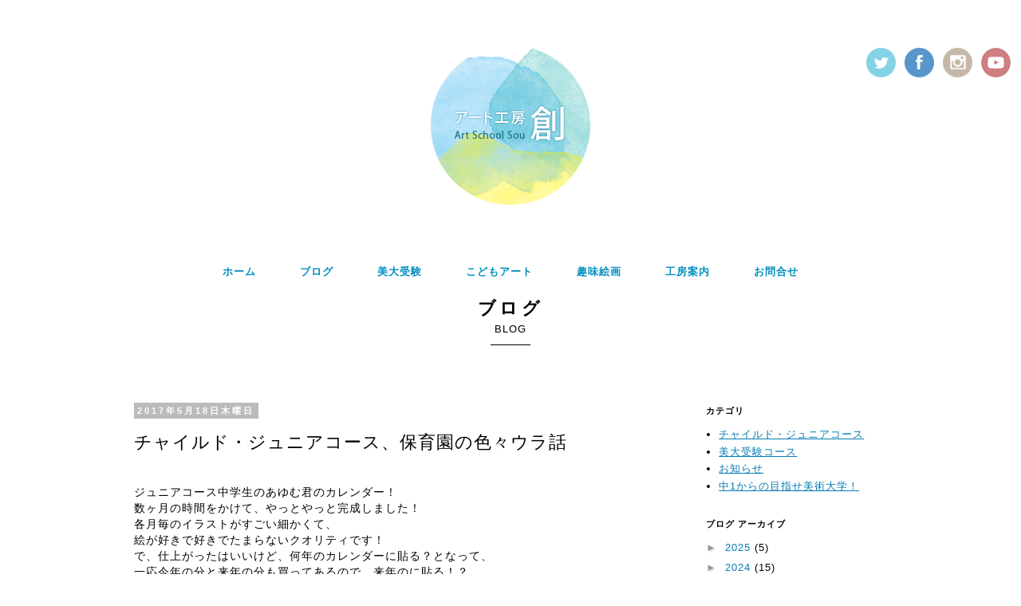

--- FILE ---
content_type: text/css
request_url: http://artschool-sou.com/css/style.css
body_size: 3713
content:
@charset "UTF-8";

@import url("tl.css"); 
@import url(http://fonts.googleapis.com/css?family=Karla:400,700);
@import url(https://fonts.googleapis.com/css?family=Lato:400,700,900,300,100);

/*初期設定
----------------------------------------------------*/
html {
font-size: 62.5%; 
}

body {
  min-width: 320px;
  font-family: Verdana, "Hiragino Kaku Gothic Pro", "ヒラギノ角ゴ Pro W3", "ＭＳＰゴシック", Geneva, Arial, sans-serif;
  font-size: 1.3rem; /*14px*/
  font-size: 13px;
  line-height: 1.5;
  letter-spacing: 0.1rem;
  color: #000;
  -webkit-text-size-adjust: 100%;
  }

h1, h2, h3, h4, h5, h6 { margin-top: 0; margin-bottom: 0; }
p { margin-top: 0; margin-bottom: 0; }

a:link {
	color:#067cb3;
}

img {
  max-width: 100%;
  height: auto;
  }
.ie8 img{
  width: auto;
  }
  
.relative { position: relative;}
.fl {
	margin: 0 0 15px 0;
	float: none;
	text-align: center;
}
.fr {
	margin: 0 0 15px 0;
	float: none;
	text-align: center;
}
/*clearfix*/
.clearfix:before,
.clearfix:after {
    content: " ";
    display: table;
    }
.clearfix:after {
    clear: both;
    }
.clearfix {
    *zoom: 1;
    }


/*font 400*/
.sb-toggle-left a {
	font-family: 'Lato', sans-serif;
	font-weight: 400;	
}

/*font 900*/
.ttitle,
.headerbannerwrap .btn-tv a,
.headerbannerwrap .btn-play a {
	font-family: 'Lato', sans-serif;
	font-weight: 900;
}

.bg-sns {
	background-color: #f5f5f5;
}


/*title*/
.title {
	margin: 0 auto 30px;
	padding: 0;
	text-align: center;
}
.title span {
	margin: 0;
	padding: 0;
	font-size: 22px;
	font-weight: bold;
	letter-spacing: 0.2em;
}
.title .line {
	margin: 0 auto;
	padding-top: 10px;
	width: 50px;
	border-bottom: 1px solid #000;
}
.tstitle {
	margin: 20px auto 30px;
	padding:5px 15px;
	text-align: center;
	display: table;
	font-size: 15px;
	letter-spacing: 0.2em;
	border: 1px solid #333;
	border-radius: 30px;
	-webkit-border-radius: 30px;
	-moz-border-radius: 30px;
}
.stitle {
	margin: 0 0 20px 0;
	padding-bottom: 5px;
	border-bottom: 3px dotted #ccc;
	font-size: 20px;
	text-align: center;
}

.pink {
	color: #ff4897;
	border-color: #ff4897;
}
.blue {
	color: #378ecc;
	border-color: #378ecc;
}
.yellow {
	color: #f2aa34;
	border-color: #f2aa34;
}
.green {
	color: #04b3a4;
	border-color: #04b3a4;
}
.violet {
	color: #a84fbb;
	border-color: #a84fbb;
}


.stitle-link {
	margin: 10px 0;
	padding: 5px 15px;
	background-color: #51bdd6;
	text-align: center;
	border-radius: 30px;
	-webkit-border-radius: 30px;
	-moz-border-radius: 30px;
	color: #fff;
	font-weight: bold;
	}


/*gotop*/
#pageTop{
	background:url(../img/gotop.png) center center no-repeat #fff;
	color:#000;
	padding:18px;
	position:fixed;
	bottom:10px;
	right:10px;
	border-radius: 30px; 
    -webkit-border-radius: 30px;
    -moz-border-radius: 30px;
    border: 1px solid #333;
	}
#pageTop:hover{
	background:url(../img/gotop.png) center center no-repeat #eee;
	}

/*space*/
.space-t1 {
	margin: 0;
	padding: 0;
	height: 50px;
}
.space-t2 {
	margin: 0;
	padding: 0;
	height: 50px;
}

.box {line-height: 1.8em; 
overflow: hidden; 
}

/*layout
----------------------------------------------------*/
.fullwrap {
	margin: 0;
	padding: 0;
	width: 100%;
	min-height: 100%;
	box-sizing: border-box;
	border: 0px solid #000;
}

.wrapper{
  max-width: 1000px;
  margin: 0 auto;
  padding: 0 15px;
  overflow: hidden;
  }

 
header {
margin: 0 0 20px 0;
}


h1 {
  margin: 0 auto;
  padding: 20px 0;
  text-align: center;
  }
h1 img {width: 150px;}

footer {
  clear: both;
  margin: 0;
  padding: 30px 0;
  font-size: 1.2rem;
  text-align: center;
  }


/*header ++++++++++++++++++++++++++++++++*/
ul.snsbox {
	margin: 0;
	padding: 0;
	position: absolute;
	top:60px;
	right: 10px;
	display: none;
}
ul.snsbox li {
	margin: 0;
	padding: 0 3px;
	list-style-type: none;
	display: inline-block;
}

.menuwrap {
	margin: 0;
	padding: 0;
	text-align: center;
}
.menuwrap ul {
	margin: 0;
	padding: 0;
	overflow: hidden;
}
.menuwrap ul li {
	margin: 5px 0;
	padding: 2px 20px;
	width: 32%;
	display: inline-table;
	list-style-type: none;
	font-weight: bold;
	box-sizing: border-box;
}
.menuwrap ul li:nth-child(2),
.menuwrap ul li:nth-child(5) {
	border: 1px solid #e8e8e8;
	border-width: 0 1px;
}
.menuwrap ul li a {
	text-decoration:none;
	color:#008FC0;
}
.menuwrap ul li a:hover {
	text-decoration:none;
	color:#91BD5F;
}

/*sns ////////////*/
ul.snswrap {
	margin: 0 auto;
	padding: 0;
}
ul.snswrap li {
	margin: 0;
	padding: 20px;
	list-style-type: none;
	box-sizing: border-box;
	width: 100%;
	float: none;
}
 
 
/*top ++++++++++++++++++++++++++++++++*/

.topread {
	line-height: 1.8em;
}
.topread span {
	margin: 0;
	padding: 0;
	font-size: 18px;
}

/*お知らせ ////////////*/
ul.newsicon {
	margin: 0 auto;
	padding: 0;
	text-align: center;
	
}
ul.newsicon li {
	margin: 3px 5px;
	padding: 0 0 0 23px;
	list-style-type: none;
	display: inline-block;
	height: 20px;
}
ul.newsicon li a {
	color:#000;
	text-decoration:none;
}
ul.newsicon .icon1 {
	background: url(../img/newsicon1.png) left center no-repeat;
}
ul.newsicon .icon2 {
	background: url(../img/newsicon2.png) left center no-repeat;
}
ul.newsicon .icon3 {
	background: url(../img/newsicon3.png) left center no-repeat;
}

.loader {
	background: url(../img/loader.gif) center center no-repeat;
	width: 100%;
	height: 50px;
}
#feed {
	margin: 0 auto;
	padding: 0;
	width: 80%;
}
#feed ul {
	margin: 30px auto;
	padding: 0;
	display: table;
}
#feed li {
  margin: 10px 0;
  padding: 0;
  list-style-type: none;
}
#feed li p {
	margin: 0;
	padding-right: 15px;
	display: inline-block;
}
#feed li p img {
	padding-right: 5px;
	vertical-align: middle;
}
#feed a:link {
	margin: 0;
	padding: 0;
	text-decoration: none;
	color: #000;
}
#feed a:hover {
	color: #000;
}
.goblog {
	margin: 0 auto;
	text-align: center;
}
.goblog a {
	margin: 0 auto;
	padding: 10px 15px;
	display: inline-block;
	border: 1px solid #000;
	color: #000;
	text-decoration: none;
}



/*コース ////////////*/
ul.coursebox {
	margin: 0 auto;
	padding: 0;
	text-align: center;
	
}
ul.coursebox li {
	margin: 0;
	padding: 15px;
	width: 100%;
	float: left;
	list-style-type: none;
	box-sizing: border-box;
	text-align: center;
	font-weight: bold;
}
ul.coursebox li a {
	margin: 10px auto 0;
	padding: 3px 8px;
	display: inline-block;
	font-size: 12px;
	font-weight: normal;
	color: #fff;
	text-decoration: none;
	background: #000;
}
ul.coursebox li a.imglink {
	margin: 0;
	padding: 0;
	text-decoration: none;
	background: #FFF;
}

ul.coursebox .title {
	margin: 0;
	padding: 10px 0 0 0;
	height: 40px;
}

/*講師 ////////////*/
.teachwrap {
	margin: 0 0 30px 0;
	padding: 0;
	overflow: hidden;
}
.teachwrap ul {
	margin: 0;
	padding: 0;
}
.teachwrap ul li {
	margin: 0 0 20px 0;
	padding: 30px 0 0 140px;
	list-style-type: none;
	box-sizing: border-box;
	width: 100%;
	float: left;
	height: 190px;
}
.teachwrap .teach1 {
	background: url(../img/teacher1.png) left center no-repeat;
}
.teachwrap .teach2 {
	background: url(../img/teacher2.png) left center no-repeat;
}
.teachwrap .teach3 {
	background: url(../img/teacher3.png) left center no-repeat;
}
.teachwrap .teach4 {
	background: url(../img/teacher4.png) left center no-repeat;
}
.teachwrap .teach5 {
	background: url(../img/teacher5.png) left center no-repeat;
}
.teachwrap .teach6 {
	background: url(../img/teacher6.png) left center no-repeat;
}


/*アクセス ////////////*/
.acwrap {
	margin: 0 auto 50px;
	padding: 0;
	width: 90%;
	overflow: hidden;
	line-height: 1.8em;
}
.acwrap span {font-size: 20px;}

.acwrap .fl {display: none;}




/*sns ////////////

.twitterwrap {
	margin: 0;
	padding: 15px 0 0;
	box-sizing: border-box;
}
iframe.twitter-timeline {
    max-width: 100% !important;
    width: 100% !important;
    box-sizing:border-box;
}*/





/*コース ++++++++++++++++++++++++++++++++*/
ul.tantowrap {
	margin: 0 auto;
	padding: 0;
	display: table;
}
.tantowrap li {
	margin: 0;
	padding: 5px 10px;
	list-style-type: none;
	display: inline-block;
	text-align:center; 
	font-weight: bold;
}
ul.courselist01 {
	margin: 0 0 0 20px;
	padding: 0;
}
.courselist01 li {
	margin: 0;
	padding: 0 0 10px 0;
}

.jyuken-kobito1 {
	background: none;
}
.jyuken-kobito2 {
	background: none;
}


/*リンク ++++++++++++++++++++++++++++++++*/
.linkwrap {
	margin: 0 auto;
}
.linkwrap ul {
	margin: 0 auto;
	padding:0;
	display: table;
}
.linkwrap ul li {
	margin: 0 0 20px 0;
	padding-left: 20px;
	position: relative;
	list-style-type: none;
}
.linkwrap ul li::after {
	display: block;
	content: '';
	position: absolute;
	top: .5em;
	left: 0.5em;
	width: 8px;
	height: 3px;
	border-left: 2px solid #000;
	border-bottom: 2px solid #000;
	-webkit-transform: rotate(-45deg);
	transform: rotate(-45deg);
}
.linkwrap ul li a {
	text-decoration: none;
	font-weight: bold;
}


/*お問合せ ++++++++++++++++++++++++++++++++*/
.btn-contactwrap {
	margin: 0;
	padding: 0;
	text-align: center;
}


/*インスタ ++++++++++++++++++++++++++++++++*/
.instagram {
	overflow: hidden;
	width: 284px;
	margin: 0 auto;
}
.instagram a img {

	width:136px;
	margin:0 3px 2px;
}
/*.instagram a img:nth-child(4n){
	margin-right: 0;
}*/

.instagram-placeholder {
	float: left;
}
.instagram-placeholder:nth-child(2n+1) {
	clear:left;
}

.btn-insta {
	display:block;
	width:auto;
	padding:4px;
	background:#39F;
	color:#FFF;
	text-decoration:none;
	border-radius: 6px;
	-webkit-border-radius: 6px;
	-moz-border-radius: 6px;
}
.wk-insta {
	background:#FAFAFA;
	border:solid 4px #EDEEEE;
}
.wk-insta td {
	padding: 5px 10px;
}
.insta-msg {
	font-size:10px;
	letter-spacing: 4px;
	color:#39F;
}



/*--------QA----------*/
/*　Q&A
-------------------------*/
.s_question{
	color: #972F02;
	font-size: 16px;
	text-shadow: -1px 1px 0 rgba(255, 255, 255, 0.8);
	line-height: 150%;
	padding:10px 2%;
	margin:20px auto 15px 0;
	width:90%;
	color:#333;
	font-size:18px;
	line-height:22px;
	text-align:left;
	border-radius: 6px;        /* CSS3草案 */  
    -webkit-border-radius: 6px;    /* Safari,Google Chrome用 */  
    -moz-border-radius: 6px;   /* Firefox用 */ 
	background: url(../img/click.png) right bottom no-repeat #EEE;
	
}

.s_question:hover{
	color: #E50065;
	cursor:pointer;
}

.s_answer{
	background: url(../img/a.png) no-repeat 5px 10px;
	padding-left: 30px;
	color: #666;
	font-size: 14px;
	line-height: 1.6em;
	display: none;
	margin:20px auto 30px 0;
	width:90%;
	padding:10px 2%;
	border:dotted 1px #999;
}

/*--------QA----------*/
/*　Q&A
-------------------------*/
.s_question{
	color: #972F02;
	font-size: 16px;
	text-shadow: -1px 1px 0 rgba(255, 255, 255, 0.8);
	line-height: 150%;
	padding:10px 2%;
	margin:20px auto 15px 0;
	width:90%;
	color:#333;
	font-size:18px;
	line-height:22px;
	text-align:left;
	border-radius: 6px;        /* CSS3草案 */  
    -webkit-border-radius: 6px;    /* Safari,Google Chrome用 */  
    -moz-border-radius: 6px;   /* Firefox用 */ 
	background: url(../img/click.png) right bottom no-repeat #EEE;
	
}

.s_question:hover{
	color: #E50065;
	cursor:pointer;
}

.s_answer{
	background: url(../img/a.png) no-repeat 5px 10px;
	padding-left: 30px;
	color: #666;
	font-size: 14px;
	line-height: 1.6em;
	display: none;
	margin:20px auto 30px 0;
	width:90%;
	padding:10px 2%;
	border:dotted 1px #999;
}

a.btn-other {
	padding:4px 10px;
	color:#008FC0;
	border:solid 1px #008FC0;
	text-decoration:none;
	margin-bottom:15px;
}
a:hover.btn-other {
	text-decoration:none;
	background: #008FC0;
	color:#FFF;
}

iframe.news-rss {
	height:380px;
}

a.caution {
	color:#D21518;
}


/*media Queries
----------------------------------------------------*/
@media only screen and (min-width: 450px) {

.instagram {
	overflow: hidden;
	width: 426px;
	margin: 0 auto;
}
	
}/*450*/





/*media Queries
----------------------------------------------------*/
@media only screen and (min-width: 600px) {

.fullwrap {
	margin: 0;
	padding: 0;
	width: 100%;
	min-height: 100%;
	box-sizing: border-box;
	border: 0px solid #000;
}

.fl {
	margin: 0 15px 0 0;
	float: left;
}
.fr {
	margin: 0 0 0 15px;
	float: right;
}
/*space*/
.space-t1 {
	margin: 0;
	padding: 0;
	height: 150px;
}
.space-t2 {
	margin: 0;
	padding: 0;
	height: 80px;
}

/*header ++++++++++++++++++++++++++++++++*/
ul.snsbox {
	margin: 0;
	padding: 0;
	position: absolute;
	top:20px;
	right: 10px;
	display: inline-block;
}
ul.snsbox li {
	margin: 0;
	padding: 0 3px;
	list-style-type: none;
	display: inline-block;
}
.menuwrap ul {
	margin: 0;
	padding: 0;
	overflow: hidden;
}
.menuwrap ul li {
	margin: 0;
	padding: 0 25px;
	font-weight: bold;
	width:auto;
	display: inline-table;
	list-style-type: none;
	box-sizing: none;
	display: inline-block;
}
.menuwrap ul li:nth-child(2),
.menuwrap ul li:nth-child(5) {
	border: 0px solid #e8e8e8;
	border-width: 0 0px;
}

  
/*お知らせ ////////////*/
#feed {
	margin: 0 auto;
	padding: 0;
	width: 100%;
}

/*コース ////////////*/
ul.coursebox {
	margin: 0 auto;
	padding: 0;
	text-align: center;
	
}
ul.coursebox li {
	margin: 0;
	padding: 15px;
	width: 33.33%;
	float: left;
	list-style-type: none;
	box-sizing: border-box;
	text-align: center;
	font-weight: bold;
}
ul.coursebox li a {
	margin: 10px auto 0;
	padding: 3px 8px;
	display: inline-block;
	font-size: 12px;
	font-weight: normal;
	color: #fff;
	text-decoration: none;
	background: #000;
}
ul.coursebox .title {
	margin: 0;
	padding: 10px 0 0 0;
	height: 40px;
}

/*講師 ////////////*/
.teachwrap {
	margin: 0 0 30px 0;
	padding: 0;
	overflow: hidden;
}
.teachwrap ul {
	margin: 0;
	padding: 0;
}
.teachwrap ul li {
	margin: 0 0 20px 0;
	padding: 30px 0 0 140px;
	list-style-type: none;
	box-sizing: border-box;
	width: 50%;
	float: left;
	height: 190px;
}
.teachwrap .teach1 {
	background: url(../img/teacher1.png) left center no-repeat;
}
.teachwrap .teach2 {
	background: url(../img/teacher2.png) left center no-repeat;
}
.teachwrap .teach3 {
	background: url(../img/teacher3.png) left center no-repeat;
}
.teachwrap .teach4 {
	background: url(../img/teacher4.png) left center no-repeat;
}
.teachwrap .teach5 {
	background: url(../img/teacher5.png) left center no-repeat;
}
.teachwrap .teach6 {
	background: url(../img/teacher6.png) left center no-repeat;
}

/*アクセス ////////////*/
.acwrap {
	margin: 0 auto 50px;
	padding: 0;
	width: 80%;
	overflow: hidden;
	line-height: 1.8em;
}
.acwrap .fl {display: block;}


/*会社概要 ++++++++++++++++++++++++++++++++*/

  
}/*600*/
  

/*media Queries
----------------------------------------------------*/
@media only screen and (min-width: 900px) {
	
iframe.news-rss {
	height:280px;
}

h1 {
  margin: 0 auto;
  padding: 60px 0;
  text-align: center;
  }
h1 img {width: 200px;}

.bgwrap {
	margin: 0;
	padding: 0;
	background: url(../img/bg1.png) 50% 550px no-repeat;
}
.bgwrap2 {
	margin: 0;
	padding: 0;
	background: url(../img/bg2.png) 50% 800px no-repeat;
}

/*header ++++++++++++++++++++++++++++++++*/
ul.snsbox {
	margin: 0;
	padding: 0;
	position: absolute;
	top:60px;
	right: 10px;
	display: inline-block;
}
ul.snsbox li {
	margin: 0;
	padding: 0 3px;
	list-style-type: none;
	display: inline-block;
}


/*top ++++++++++++++++++++++++++++++++*/
.topread {
	line-height: 1.8em;
}
.topread span {
	margin: 0;
	padding: 0;
	font-size: 22px;
}	

/*お知らせ ////////////*/
#feed {
	margin: 0 auto;
	padding: 0;
	width: 40%;
}

/*sns ////////////*/
ul.snswrap {
	margin: 0 auto;
	padding: 0;
}
ul.snswrap li {
	margin: 0;
	padding: 30px 50px;
	list-style-type: none;
	box-sizing: border-box;
	width: 25%;
	float: left;
}
.snswrap li a {
	color:#000;
	text-decoration:none;
}


/*コース ++++++++++++++++++++++++++++++++*/
.jyuken-kobito1 {
	background: url(../img/kobito1.png) right bottom no-repeat;
}
.jyuken-kobito2 {
	background: url(../img/kobito2.png) right bottom no-repeat;
}


/*インスタ ++++++++++++++++++++++++++++++++*/
.instagram {
	overflow: hidden;
	width: 750px;
	margin: 0 auto;
}
.instagram a img {

	width:240px;
	margin:0 5px 10px;
} 

.instagram-placeholder:nth-child(2n+1) {
	clear:none;
}
.instagram-placeholder:nth-child(3n+1) {
	clear:left;
}



}/*900*/




@media only screen and (min-width: 1200px) {

.footer {
  margin: 0 auto;
  max-width: 1000px;
  }
  

}/*1200*/


@media only screen and (max-width: 767px) {

.left {
	max-width:50%;
}
.right {
	max-width:50%;
}
/*blog*/
.main-inner .columns {
        padding-left: 0;
        padding-right: 0;
      }

.main-inner .columns {
        padding-left: 0;
        padding-right: 0;
      }

      .main-inner .fauxcolumn-center-outer {
        left: 0;
        right: 0;
        /* IE6 does not respect left and right together */
        _width: expression(this.parentNode.offsetWidth -
            parseInt("$(main.column.left.width)") -
            parseInt("$(main.column.right.width)") + 'px');
      }

      .main-inner .fauxcolumn-left-outer {
        width: 100%;
      }

      .main-inner .fauxcolumn-right-outer {
        width: 100%;
      }

      .main-inner .column-left-outer {
        width: 100%;
        right: 100%;
        margin-left: -$(main.column.left.width);
      }

      .main-inner .column-right-outer {
        width: 100%;
        margin-right: -$(main.column.right.width);
      }
	  
	  .post-body img {
		  width: 90%;
		  margin:10px 0;
	  }

}

/*insta*/

.insta-wrapper {
  position: relative;
  width: 100%;
  padding-top: 40%;
margin-bottom:30px;
}
iframe.insta {
  position: absolute;
  top: 0;
  left: 0;
  width: 100%;
  height: 100%;
}
@media screen and (max-width: 640px) {
	
.insta-wrapper {
  position: relative;
  width: 100%;
  padding-top: 100%;
}
iframe.insta {
  position: absolute;
  top: 0;
  left: 0;
  width: 100%;
  height: 100%;
}	
}/*640*/

--- FILE ---
content_type: text/css
request_url: http://artschool-sou.com/css/tl.css
body_size: 729
content:
@charset "UTF-8";

table.table01 { 
margin: 0;
padding: 0;
width: 100%;
}
.table01 th,
.table01 td  {
 padding: 15px 10px; 
 border: 1px solid #e6e6e6; 
 border-width: 1px 1px;
 box-sizing: border-box;
 background:#fff;
 }
.table01 th  { width: 200px; text-align: center; background: #f4f4f4;}






table.tcont { 
margin: 0 0 20px 0;
padding: 0;
width: 100%;
border-top: 1px dotted #969696;
}
.tcont th  {
 padding: 10px; 
 border-bottom: 1px dotted #969696; 
 border-right: 1px dotted #969696;
 box-sizing: border-box;
 }
.tcont td { 
 padding: 10px; 
 border-bottom: 1px dotted #969696; 
 box-sizing: border-box;
}
.tcont th  { width: 25%; text-align: left; }

.tcont th p {
	margin: 0 0 0 10px;
	padding: 3px 3px;
	display: inline;
	font-size: 9px;
	font-weight: normal;
	background: #ff0000;
	color: #fff;
}
.tcont td span {
	font-size: 12px;
}
.tcont input[type='text'] {
	margin: 5px 0;
	padding: 0;
	width: 70%;
	height: 20px;
	border: 1px solid #c8c8c8;
	border-radius: 3px;        /* CSS3草案 */  
    -webkit-border-radius: 3px;    /* Safari,Google Chrome用 */  
    -moz-border-radius: 3px;   /* Firefox用 */  
    background: #f9f9f9;
}
.tcont input.name1,
.tcont input.name2,
.tcont input.tel,
.tcont input.mail {
	width: 35%;
	}
.tcont input.ad1 {
	width: 25%;
	}
.tcont textarea{
	margin: 5px 0;
	padding: 0;
	width: 70%;
	border: 1px solid #c8c8c8;
	border-radius: 3px;        /* CSS3草案 */  
    -webkit-border-radius: 3px;    /* Safari,Google Chrome用 */  
    -moz-border-radius: 3px;   /* Firefox用 */ 
    background: #f9f9f9;
}





@media only screen and (max-width:480px){
    .table01 { 
    margin: 0; 
    padding: 0;
    }
    .table01 th,
    .table01 td{
        padding: 10px; 
        width: 100%;
        display: block;
        border-top: none;
    }
    .table01 th { background: #f0f0f0; }
    .table01 tr:first-child th   { border-top: 1px solid #e6e6e6; }

    
    
    
table.tcont { 
margin: 0 0 20px 0;
padding: 0;
width: 100%;
border-top: 1px dotted #969696;
}
.tcont th  {
 padding: 10px 10px 0; 
 border-bottom: 0px dotted #969696; 
 border-right: 0px dotted #969696;
 box-sizing: border-box;
 width: 100%;
 display: block;
 border-top: none;
 }
.tcont td { 
 padding: 0 10px 10px; 
 border-bottom: 1px dotted #969696; 
 box-sizing: border-box;
 width: 100%;
display: block;
border-top: none;
}
.tcont input.name1,
.tcont input.name2,
.tcont input.tel,
.tcont input.mail {
	width: 100%;
	}
.tcont input.ad1 {
	width: 50%;
	}
.tcont textarea{
	width: 100%;
}

   
}/*480*/

--- FILE ---
content_type: application/javascript
request_url: http://artschool-sou.com/js/common.js
body_size: 250
content:

/* twitter */
  $(window).load(function() {
  function changeWidget() {
    var twFrame = $('iframe.twitter-timeline');
    if (twFrame.length > 0) {
      twFrame.contents()
      .find('head').append('<link href="css/twitter.css" rel="stylesheet" type="text/css" media="all" />');
      } else {
        setTimeout(changeWidget, 1500);
        }
      }
      changeWidget();
   });

